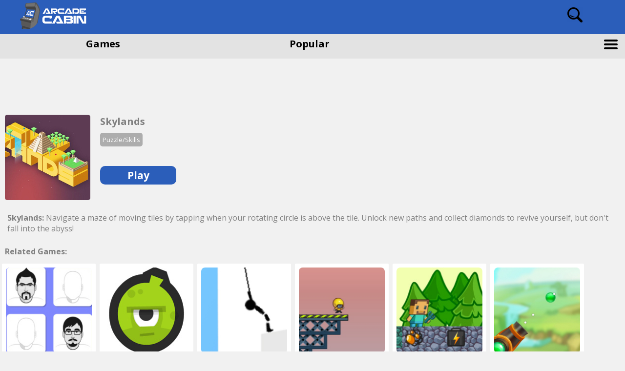

--- FILE ---
content_type: text/html; charset=UTF-8
request_url: https://m.arcadecabin.com/game/skylands
body_size: 2591
content:
<!DOCTYPE html>
<html>
<head>
<meta http-equiv="content-type" content="text/html; charset=UTF-8" />
<title>Skylands - Mobile Game</title>
<meta name="description" content="Play Skylands game on your smartphone or tablet for free!" />
<meta name="viewport" content="width=device-width, initial-scale=1" />   
<link href="https://www.arcadecabin.com/mobile/style.css" rel="stylesheet" type="text/css" />
<link rel="stylesheet" href="https://maxcdn.bootstrapcdn.com/font-awesome/4.4.0/css/font-awesome.min.css">
<link href="https://fonts.googleapis.com/css?family=Open+Sans:400,300,700"  rel="stylesheet" type="text/css" />
<script type="text/javascript" src="https://www.arcadecabin.com/js/jquery.min.js"></script>
<script type="text/javascript" src="https://www.arcadecabin.com/mobile/scripts.js"></script>
<script type="text/javascript">
  (function(i,s,o,g,r,a,m){i['GoogleAnalyticsObject']=r;i[r]=i[r]||function(){
  (i[r].q=i[r].q||[]).push(arguments)},i[r].l=1*new Date();a=s.createElement(o),
  m=s.getElementsByTagName(o)[0];a.async=1;a.src=g;m.parentNode.insertBefore(a,m)
  })(window,document,'script','//www.google-analytics.com/analytics.js','ga');

  ga('create', 'UA-251345-1', 'auto');
  ga('send', 'pageview');
</script>
</head>
<body>

  <div class="header">
    <div class="logo-search">
      <div class="logo">
        <a href="https://m.arcadecabin.com/"><img src="/images/logo.png" alt="ArcadeCabin.com Mobile" /></a>
      </div>
      <div class="search">        
        <img src="/images/search-icon.png" alt="Search for Games" />   
      </div>    
      <form role="search" name="search" method="post" action="https://m.arcadecabin.com/search.php"><input type="search" name="q" id="sch" /></form>
    </div>

    <div class="menu">
      <ul>
        <li><a href="https://m.arcadecabin.com/games" class="fd">Games</a></li>
        <li><a href="https://m.arcadecabin.com/popular" class="fd">Popular</a></li>
        <li class="right">
          <img src="/images/menu.png" alt="More Games" />
          <ul class="submenu">
            <li><a href="/games/action">Action</a></li>
            <li><a href="/games/adventure-rpg">Adventure/RPG</a></li>
            <li><a href="/games/arcade-classic">Arcade/Classic</a></li>
            <li><a href="/games/cards-casino">Cards/Casino</a></li>
            <li><a href="/games/puzzle-skills">Puzzle/Skills</a></li>
            <li><a href="/games/shooting">Shooting</a></li>
            <li><a href="/games/sports-racing">Sports/Racing</a></li>
            <li><a href="/games/strategy-defense">Strategy/Defense</a></li>
            <li><a href="/games/words">Words</a></li>
            <li><a href="/games/misc-other">Misc./Other</a></li>
          </ul>
        </li>
      </ul>
    </div>
  </div>

<script async src="//pagead2.googlesyndication.com/pagead/js/adsbygoogle.js"></script>
<!-- arcadecabin-mobile-320x100 -->
<ins class="adsbygoogle"
     style="display:inline-block;width:320px;height:100px"
     data-ad-client="ca-pub-9161075271982183"
     data-ad-slot="8093167901"></ins>
<script>
(adsbygoogle = window.adsbygoogle || []).push({});
</script>

  <div class="meta-game">
    <img src="/images/thumbs1/skylands.jpg" alt="Skylands" />
    <div class="about-game">
      <h3 class="title">Skylands</h3>
      <a href="https://m.arcadecabin.com/games/puzzle-skills"><span class="category">Puzzle/Skills</span></a>
      <a href="https://m.arcadecabin.com/play/skylands"><span class="play">Play</span></a>
    </div>
  </div>
  
  <div class="description">
    <p><b>Skylands:</b> Navigate a maze of moving tiles by tapping when your rotating circle is above the tile. Unlock new paths and collect diamonds to revive yourself, but don't fall into the abyss!</p>
  </div>
  
  <div class="games">
    <h4 class="related">Related Games:</h4>
    <ul>
    <li><div class="game"><a href="/game/face-match"><img src="/images/thumbs1/face-match.jpg" alt="Face Match" /><p class="gamename">Face Match</p></a></div></li><li><div class="game"><a href="/game/ufo-run"><img src="/images/thumbs1/ufo-run.jpg" alt="UFO Run" /><p class="gamename">UFO Run</p></a></div></li><li><div class="game"><a href="/game/fly-with-rope"><img src="/images/thumbs1/fly-with-rope.jpg" alt="Fly With Rope" /><p class="gamename">Fly With Rope</p></a></div></li><li><div class="game"><a href="/game/general-rockets"><img src="/images/thumbs1/general-rocket.jpg" alt="General Rockets" /><p class="gamename">General Rockets</p></a></div></li><li><div class="game"><a href="/game/exploration-lite-mining"><img src="/images/thumbs1/exploration-lite-mining.jpg" alt="Exploration Lite: Mining" /><p class="gamename">Exploration Lite: Mining</p></a></div></li><li><div class="game"><a href="/game/bubble-shot"><img src="/images/thumbs1/bubble-shot.jpg" alt="Bubble Shot" /><p class="gamename">Bubble Shot</p></a></div></li><li><div class="game"><a href="/game/snail-bob"><img src="/images/thumbs1/snail-bob.jpg" alt="Snail Bob" /><p class="gamename">Snail Bob</p></a></div></li><li><div class="game"><a href="/game/jewelish"><img src="/images/thumbs1/jewelish.jpg" alt="Jewelish" /><p class="gamename">Jewelish</p></a></div></li><li><div class="game"><a href="/game/space-cord"><img src="/images/thumbs1/space-cord.jpg" alt="Space Cord" /><p class="gamename">Space Cord</p></a></div></li><li><div class="game"><a href="/game/awesome-polar-fishing"><img src="/images/thumbs1/awesome-polar-fishing.jpg" alt="Awesome Polar Fishing" /><p class="gamename">Awesome Polar Fishing</p></a></div></li><li><div class="game"><a href="/game/toss-a-paper"><img src="/images/thumbs1/toss-a-paper.jpg" alt="Toss a Paper" /><p class="gamename">Toss a Paper</p></a></div></li><li><div class="game"><a href="/game/flakboy"><img src="/images/thumbs1/flakboy.jpg" alt="Flakboy" /><p class="gamename">Flakboy</p></a></div></li>    </ul>
  </div>
  
  
<script async src="//pagead2.googlesyndication.com/pagead/js/adsbygoogle.js"></script>
<!-- arcadecabin-mobile-320x100 -->
<ins class="adsbygoogle"
     style="display:inline-block;width:320px;height:100px"
     data-ad-client="ca-pub-9161075271982183"
     data-ad-slot="8093167901"></ins>
<script>
(adsbygoogle = window.adsbygoogle || []).push({});
</script>

  <div class="footer">
    <div class="note">
      <p>Play the most addicting mobile games on your smartphone, tablet and other mobile devices! <a href="https://www.arcadecabin.com/help-faq" target="_blank">(Help/FAQ)</a></p>
    </div>

    <div class="full"><a href="https://www.arcadecabin.com/?fullsite">(View Full Site)</a></div>

    <div class="menu-footer">
      <ul>
        <li><a href="https://www.arcadecabin.com/contact-us" target="_blank">Contact Us</a></li>
        <li><a href="https://www.arcadecabin.com/contact-us" target="_blank">Submit a Game</a></li>
        <li><a href="https://www.arcadecabin.com/privacy-policy" target="_blank">Privacy Policy</a></li>
        <li><a href="https://www.arcadecabin.com/terms-of-use" target="_blank">Terms of Use</a></li>
      </ul>
    </div>
    <div class="socials">
      <div class="social">
        <ul>
          <li><a href="https://www.facebook.com/pages/ArcadeCabin/1400312326958093" target="_blank"><i class="fa fa-lg fa-facebook"></i></a></li>
          <li><a href="https://www.google.com/+Arcadecabin1" target="_blank"><i class="fa fa-lg fa-google-plus"></i></a></li>
          <li><a href="https://twitter.com/arcadecabin" target="_blank"><i class="fa fa-lg fa-twitter"></i></a></li>
          <li><a href="https://feeds.feedburner.com/arcadecabin" target="_blank"><i class="fa fa-lg fa-rss"></i></a></li>
          <li><a href="https://eepurl.com/bkIjML" target="_blank"><i class="fa fa-lg fa-envelope"></i></a></li>
        </ul>
      </div>
    </div>
  </div>

<div class="copyright">
<p>Copyright &copy;2026 <a href="https://m.arcadecabin.com/">ArcadeCabin.com</a> - All games are copyright&copy; to their respective owners.</p>
</div>

<!-- Start of StatCounter Code for Default Guide -->
<script type="text/javascript">
var sc_project=10522149; 
var sc_invisible=1; 
var sc_security="66afec85"; 
var sc_https=1; 
var sc_remove_link=1; 
var scJsHost = (("https:" == document.location.protocol) ?
"https://secure." : "https://www.");
document.write("<sc"+"ript type='text/javascript' src='" +
scJsHost+
"statcounter.com/counter/counter.js'></"+"script>");
</script>
<noscript><div class="statcounter"><img class="statcounter"
src="https://c.statcounter.com/10522149/0/66afec85/1/"
alt="shopify stats" /></div></noscript>
<!-- End of StatCounter Code for Default Guide -->

</body>
</html>

--- FILE ---
content_type: text/html; charset=utf-8
request_url: https://www.google.com/recaptcha/api2/aframe
body_size: 267
content:
<!DOCTYPE HTML><html><head><meta http-equiv="content-type" content="text/html; charset=UTF-8"></head><body><script nonce="L5RkYC8O6Mhv6lXtrfgs9g">/** Anti-fraud and anti-abuse applications only. See google.com/recaptcha */ try{var clients={'sodar':'https://pagead2.googlesyndication.com/pagead/sodar?'};window.addEventListener("message",function(a){try{if(a.source===window.parent){var b=JSON.parse(a.data);var c=clients[b['id']];if(c){var d=document.createElement('img');d.src=c+b['params']+'&rc='+(localStorage.getItem("rc::a")?sessionStorage.getItem("rc::b"):"");window.document.body.appendChild(d);sessionStorage.setItem("rc::e",parseInt(sessionStorage.getItem("rc::e")||0)+1);localStorage.setItem("rc::h",'1769207099645');}}}catch(b){}});window.parent.postMessage("_grecaptcha_ready", "*");}catch(b){}</script></body></html>

--- FILE ---
content_type: text/css
request_url: https://www.arcadecabin.com/mobile/style.css
body_size: 1431
content:
*{margin:0;padding:0;font-family:open sans!important;}li{list-style-type:none;}a{text-decoration:none;}body{background-color:#F1F1F1;}.header{display:block;height:auto;}.logo-search{display:inline-block;background-color:#2b5eba;height:auto;width:96%;padding:5px 2%;}.logo{display:block;max-width:50%;float:left;}.logo img{margin-left:10%;max-width:150px;}.search{display:block;text-align:right;}.search img{max-width:31px;margin-right:5%;margin-top:10px;cursor:pointer;}.search a:hover .logo-search input{display:none!important;}.header input{display:none;width:95%;max-width:400px;float:right;height:35px;padding:5px;border-radius:5px;margin-right:5%;}.menu{height:50px;width:100%;background-color:#E3E3E3;}.menu li{width:33%;text-align:center;float:left;font-weight:bold;font-size:125%;margin:5px 0;line-height:30px;}.menu li.right{text-align:right;}.menu a{color:#000;}.submenu{display:none;position:absolute;background-color:#2B5EBA;width:180px;height:auto;right:7px;z-index:999;}.submenu li{text-align:left;clear:both;font-size:80%;margin-right:20px;margin-left:20px;width:85%;color:#fff;}.submenu li a{color:#fff;}.games{color:#808080;display:inline-block;height:auto;width:100%;background-color:#F1F1F1;}.games li{list-style-type:none;width:25%;max-width:200px;float:left;}.game{background-color:#fff;margin:2%;padding:4%;-webkit-border-radius:2px;-moz-border-radius:2px;border-radius:2px;}.game a{text-decoration:none;}.game p{white-space:nowrap;overflow:hidden;color:#808080;font-size:75%;padding:0;margin:5px;}.game img{width:100%;border:0 solid #fff;-webkit-border-radius:8px;-moz-border-radius:8px;border-radius:8px;}.footer{display:block;height:auto;width:96%;padding:2%;background-color:#1E1E1E;margin-top:15px;text-align:center;}.note{color:#C5C5C5;font-size:11px;margin-bottom:10px;text-align:center;}.note a{color:#428bca;}.full{color:#428bca;}.full a{color:#428bca;}.menu-footer{display:inline-block;width:100%;font-family:open sans;margin-top:15px;}.menu-footer li{float:left;width:23%;line-height:30px;text-align:left;}@media(max-width:600px){.menu-footer li{width:100%;}}.menu-footer a{color:#fff;}.menu-footer a:hover,.full a:hover,.note a:hover{color:#818181;}.copyright{width:96%;display:inline-block;padding:2%;background-color:#2b5eba;color:#8eb1f5;font-family:open sans;font-size:13px;text-align:center;}.copyright a{color:#fff;}.copyright a:hover{color:#8eb1f5;}.social{margin:0;padding:0;text-align:center;}.social ul{margin:0;padding:5px;text-align:left;}.social ul li{list-style:none outside none;display:inline-block;}.social i{width:30px;height:22px;color:#FFF;background-color:#909AA0;font-size:14px;text-align:center;padding-top:8px;border-radius:50%;-moz-border-radius:50%;-webkit-border-radius:50%;-o-border-radius:50%;transition:all ease .3s;-moz-transition:all ease .3s;-webkit-transition:all ease .3s;-o-transition:all ease .3s;-ms-transition:all ease .3s;}.social i:hover{color:#FFF;text-decoration:none;transition:all ease .3s;-moz-transition:all ease .3s;-webkit-transition:all ease .3s;-o-transition:all ease .3s;-ms-transition:all ease .3s;}.social .fa-facebook:hover{background:#4060A5;}.social .fa-twitter:hover{background:#00ABE3;}.social .fa-google-plus:hover{background:#e64522;}.social .fa-github:hover{background:#343434;}.social .fa-pinterest:hover{background:#cb2027;}.social .fa-linkedin:hover{background:#0094BC;}.social .fa-flickr:hover{background:#FF57AE;}.social .fa-instagram:hover{background:#375989;}.social .fa-vimeo-square:hover{background:#83DAEB;}.social .fa-stack-overflow:hover{background:#FEA501;}.social .fa-dropbox:hover{background:#017FE5;}.social .fa-tumblr:hover{background:#3a5876;}.social .fa-dribbble:hover{background:#F46899;}.social .fa-skype:hover{background:#00C6FF;}.social .fa-stack-exchange:hover{background:#4D86C9;}.social .fa-youtube:hover{background:#FF1F25;}.social .fa-xing:hover{background:#005C5E;}.social .fa-rss:hover{background:#e88845;}.social .fa-foursquare:hover{background:#09B9E0;}.social .fa-youtube-play:hover{background:#DF192A;}.social .fa-envelope:hover{background:#060;}.meta-game{display:inline-block;height:auto;width:100%;}.meta-game img{float:left;max-width:35%;border-radius:5px;margin:10px;}.about-game{display:inline-block;padding:10px;height:auto;max-width:50%;}.about-game .title{color:#808080;font-size:20px;}.category{border-radius:5px;padding:5px;border:none;background-color:#adadad;cursor:pointer;margin-top:10px;font-size:13px;text-align:center;color:#FFF;display:inline-block;}.category a{color:#FFF;}.play{text-align:center;width:100%;padding:5px 5px 5px 5px;margin-top:40px;background-color:#2B5EBA;color:#fff;font-size:21px;border:none;font-weight:bold;border-radius:10px;cursor:pointer;display:inline-block;}@media(max-width:392px){.play{margin-top:20px;}}.description{display:inline-block;padding:15px;}.description p{color:#808080;}.games h4{padding:10px;}.headtext{background:#393939;font-weight:bold;text-indent:25px;color:#fff;padding:5px 5px 5px 0;height:20px;}

--- FILE ---
content_type: text/javascript
request_url: https://www.arcadecabin.com/mobile/scripts.js
body_size: 196
content:
$(document).ready(function(){
  $('.search img').bind('click', function(){
    $('.header input').toggle();
  });
  $('.menu img').bind( 'click', function(){
    $('.submenu').toggle();
  });
  jQuery('.games, .menu, .description, .meta-game').click(function (event) {
      $('.header input').hide();
  });
  jQuery('.games, .logo-search, .fd, .description, .meta-game').click(function (event) {
      $('.submenu').hide();
  });
});

